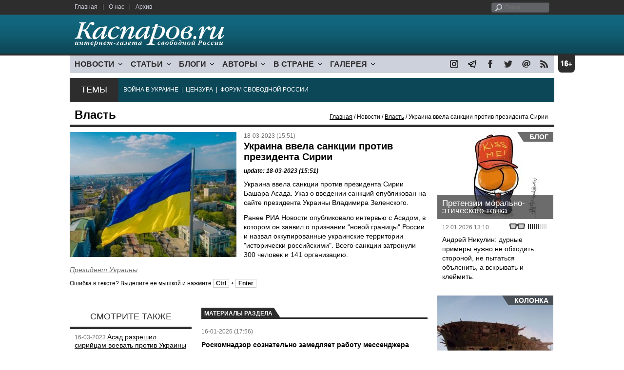

--- FILE ---
content_type: text/html; charset=UTF-8
request_url: https://kasparov.org/material.php?id=6415B2FF56148
body_size: 8077
content:
<!DOCTYPE html>

<html xmlns="http://www.w3.org/1999/xhtml" lang="ru">

<head>
    <meta content="text/html; charset=utf-8" http-equiv="Content-Type">
    <title>Украина ввела санкции против президента Сирии  | Власть | Новости | Каспаров.Ru</title>
        <meta name="description" content="Украина ввела санкции против президента Сирии Башара Асада. ">
            <meta property="fb:app_id" content="503252813192301" />
        <meta property="fb:admins" content="100005380895136" />
        <meta property="fb:admins" content="100002929596262" />
        <meta name="keywords" content="">
    <meta name="3482a4c195c2a10d31591cb7cbd11f22" content="" />
    <meta name="rp4934daf84aad40fd9460f97292c2b051" content="cdbe09985823b402605e48b457583e8f" />
        <meta name="recreativ-verification" content="5k4aFGZgB2gWqL4QX2ipyFZGcdSEY5e75ZKzdOnH" >
    <meta content="article" property="og:type">
<meta content="Украина ввела санкции против президента Сирии " property="og:title">
<meta content="https://www.kasparovru.com/material.php?id=6415B2FF56148" property="og:url">
<meta content="https://www.kasparovru.com/content/materials/202211/6378A283BB5E3.jpg" property="og:image">
<meta content="Украина ввела санкции против президента Сирии Башара Асада. " property="og:description">
    <link rel="icon" href="/images/kasparov_icon_32.png" sizes="32x32">
    <link rel="shortcut icon" href="/images/favicon.ico" type="image/vnd.microsoft.icon">
    <link href="/css/main_v4.css?ver=1.19" rel="stylesheet" type="text/css" />
    <!--[if lt IE 9]><link rel="stylesheet" type="text/css" media="screen" href="/css/styles_ie.css" /><![endif]-->
        <link rel="stylesheet" type="text/css" href="/css/ddsmoothmenu.css?ver=1.03" />
    <script type="text/javascript" src="/js/jquery.js"></script>
    <script type="text/javascript" src="/js/top_news.js"></script>
        <script type="text/javascript" src="/js/ddsmoothmenu.js"></script>
    <script type="text/javascript">
        ddsmoothmenu.init({
            mainmenuid: "myslidemenu",
            orientation: 'h',
            classname: 'ddsmoothmenu'
        })
    </script>
                <script type="text/javascript" src="/js/checkorpho.js?v=2.1.7"></script>
            <link rel="stylesheet" type="text/css" href="/css/checkorpho.min.css?v=1.0.2" media="screen" />
                <!-- Add fancyBox main JS and CSS files -->
        <script type="text/javascript" src="/js/jquery.fancybox.pack.js"></script>
        <link rel="stylesheet" type="text/css" href="/css/jquery.fancybox.css" media="screen" />

        <!-- Optionally add button and/or thumbnail helpers -->
        <link rel="stylesheet" href="/css/jquery.fancybox-buttons.css?v=2.0.5" type="text/css" media="screen" />
        <script type="text/javascript" src="/js/jquery.fancybox-buttons.js?v=2.0.5"></script>

        <!-- Add Thumbnail helper (this is optional) -->
        <link rel="stylesheet" type="text/css" href="/css/jquery.fancybox-thumbs.css" />
        <script type="text/javascript" src="/js/jquery.fancybox-thumbs.js"></script>

        <script type="text/javascript">
            $(document).ready(function() {
                $('.fancybox-thumbs').fancybox({
                    prevEffect: 'fade',
                    nextEffect: 'fade',
                    arrows: false,
                    nextClick: true,
                    closeBtn: false,
                    helpers: {
                        thumbs: {
                            width: 80,
                            height: 60
                        },
                        title: {
                            type: 'inside'
                        }
                    }
                });
            });
        </script>
        <script>
        function validate_search() {
            var errormessage = '';
            if (document.search_frm.s.value == '') errormessage += 'Не введена поисковая фраза!\n';
            if (document.search_frm.s.value.length < 3) errormessage += 'Поисковая фраза должна быть не менее 3 символов!\n';
            if (errormessage == '') {
                return true;
            } else {
                alert(errormessage);
                return false;
            }

        }

        function bookmark() {
            if ((navigator.appName == "Microsoft Internet Explorer") && (parseInt(navigator.appVersion) >= 4)) {
                window.external.AddFavorite(location.href, document.title);
            } else if (navigator.appName == 'Netscape') {
                alert('Нажмите CTRL+D');
            }
        }
    </script>
    </head>

<body>
            <div id="fb-root"></div>
	<script async defer crossorigin="anonymous" src="https://connect.facebook.net/ru_RU/sdk.js#xfbml=1&version=v16.0" nonce="eFpaKUBx"></script>
                <div style="position: absolute; top: 0; left: 0;"><img src="//c1.politexpert.info/point?s=v1&t=2&id=6415B2FF56148" width="1" height="1" /></div>
        <div id="convas">
                <div id="pageHeader">
            <div class="restonage"><img src="/images/blank.gif" alt="16+" title="16+" width="34" height="35" /></div>
            <div id="HeaderContent">
                <div class="topMenu">
                    <ul class="topNav">
                        <li><a href="/">Главная</a></li>
                        <li>|</li>
                        <li><a href="/note.php?id=478CAAE6E6A38">О нас</a></li>
                        <li>|</li>
                        <li><a href="/archive.php">Архив</a></li>
                    </ul>
                </div>
                <div class="topForm">
                    <div class="search">
                        <form action="/search.php" method="get" name="search_frm" onsubmit="return validate_search();">
                            <input type="submit" value="поиск" class="go">
                            <input type="text" name="s" size="12" maxlength="32" placeholder="Поиск">
                        </form>
                    </div>
                </div>
                <div class="clear"></div>
                <div class="pageTitle">
                    <div class="siteName"><a href="/"><img src="/images/kasparov_ru.png" alt="Каспаров.Ru. Интернет-газета свободной России" title="Каспаров.Ru. Интернет-газета свободной России" width="307" height="51"></a></div>
                    <div class="forAll">
                                            </div>
                </div>
                <div class="clear"></div>
                <div class="mainMenu">
                    <div id="myslidemenu" class="ddsmoothmenu">
                        
<ul>
	<li><a href="#">НОВОСТИ</a>
	<ul>
		<li><a href="/section.php?id=43452BF16C997">Оппозиция</a></li>
		<li><a href="/section.php?id=43452BE8655FB">Власть</a></li>
		<li><a href="/section.php?id=4354A73076FEC">Общество</a></li>
		<li><a href="/section.php?id=434531DDE0DD8">Регионы</a></li>
		<li><a href="/section.php?id=4987D7D9618D5">Коррупция</a></li>
		<li><a href="/section.php?id=4987D73E5781D">Экономика</a></li>
		<li><a href="/section.php?id=4987D7509859E">В мире</a></li>
		<li><a href="/section.php?id=4AD430D430081">Экология</a></li>
		</ul>
</li>
	<li><a href="#">СТАТЬИ</a>
	<ul>
		<li><a href="/section.php?id=46641456E93EE">Интервью</a></li>
		<li><a href="/section.php?id=49BFBA87308D1">Репортаж</a></li>
		<li><a href="/section.php?id=49B1012965A91">Обзор</a></li>
		<li><a href="/section.php?id=4AD6D589490A4">Контркультура</a></li>
		<li><a href="/section.php?id=43452FA6D4743">По поводу</a></li>
		<li><a href="/section.php?id=444F8A447242B">Пятая колонка</a></li>
		<li><a href="/section.php?id=5DF751E186176">Заметка</a></li>
		</ul>
</li>
	<li><a href="/section.php?id=50A6C962A3D7C">БЛОГИ</a>
	<ul>
		<li><a href="/section.php?id=50A6C962A3D7C">Все блоги</a></li>
		</ul>
</li>
	<li><a href="/authors.php">АВТОРЫ</a>
	<ul>
		<li><a href="/authors.php">Все авторы</a></li>
		</ul>
</li>
	<li><a href="#">В СТРАНЕ</a>
	<ul>
		<li><a href="/section.php?id=50B2AD4B4667C">Образование</a></li>
		<li><a href="/section.php?id=50B2AD673AA31">Медицина</a></li>
		<li><a href="/section.php?id=50B2AD0C1CDB9">Армия</a></li>
		<li><a href="/section.php?id=50B2AD8ACA0E1">Полиция</a></li>
		<li><a href="/section.php?id=50C08BAB063C0">Тюрьмы</a></li>
		</ul>
</li>
	<li><a href="/section.php?id=4600EF3E4C2AB">ГАЛЕРЕЯ</a>
	<ul>
		<li><a href="/section.php?id=4600EF3E4C2AB">Фото</a></li>
		<li><a href="/section.php?id=4640B380AD508">Видео</a></li>
		</ul>
	</li>
</ul>
                    </div>
                    <div class="icoNav">
                        <ul>
                            <li>
                                <noindex><a href="https://www.instagram.com/kasparov.ru/"><img src="/images/ico_instagram.png" alt="instagram" title="instagram" width="17" height="17" /></a></noindex>
                            </li>
                            <li>
                                <noindex><a href="https://t.me/kasparovru"><img src="/images/ico_telegram.png" alt="telegram" title="telegram" width="17" height="17" /></a></noindex>
                            </li>
                            <li>
                                <noindex><a href="https://www.facebook.com/Kasparov.Ru"><img src="/images/ico_facebook.png" alt="facebook" title="facebook" width="17" height="17" /></a></noindex>
                            </li>
                            <li>
                                <noindex><a href="https://twitter.com/KasparovRu"><img src="/images/ico_twitter_n.png" alt="twitter" title="twitter" width="17" height="17" /></a></noindex>
                            </li>
                             <li><a href="mailto:info@kasparovru.com"><img src="/images/ico_mail.png" alt="E-mail" title="E-mail" width="17" height="17" /></a></li>
                            <li><a href="/rss/"><img src="/images/ico_rss.png" alt="RSS" width="17" height="17" /></a></li>
                        </ul>
                    </div>
                </div>
                <div class="boxContainer ThemBox">
                    <div class="ThemTitle">Темы</div>
                    <div class="ThemContainer">
                        <a href="/subject.php?id=236">ВОЙНА&nbsp;В&nbsp;УКРАИНЕ</a>&nbsp;&nbsp;|&nbsp; <a href="/subject.php?id=189">ЦЕНЗУРА</a>&nbsp;&nbsp;|&nbsp; <a href="/subject.php?id=201">ФОРУМ&nbsp;СВОБОДНОЙ&nbsp;РОССИИ</a>                    </div>
                    <div class="clear"></div>
                </div>
                                    <div id="linePath">
                        <h3>Власть</h3>
                        <div class="path"><a href="/">Главная</a> / Новости / <a href="/section.php?id=43452BE8655FB">Власть</a> / Украина ввела санкции против президента Сирии </div>
                    </div>
                            </div>
        </div><!-- pageHeader -->
        <div class="clear"></div>
        <div id="mainContainer"><div id="SectCenterColumn">
  <div class="materialHeader">
    <div class="textContainer">
      <div class="imgContainer imgLarge"><img src="/content/materials/202211/6378A283BB5E3.jpg" title="Украина Фото: doloipryshi.ru" alt="Украина Фото: doloipryshi.ru" width="342" height="257" border="0"></div>      <div class="iconsBoxTop">
        <ul class="statIco">
          <li class="date"><span>18-03-2023 (15:51)</span></li>
                  </ul>
      </div><!-- iconsBoxTop --><br />
      <div class="mtitle">
                  <h1>Украина ввела санкции против президента Сирии </h1>
                  <h3 class="update">update: 18-03-2023 (15:51)</h3>
                        </div>
      <div class="articleBody">
        

                <p>Украина ввела санкции против президента Сирии Башара Асада.&nbsp;Указ о введении санкций опубликован на сайте президента Украины Владимира Зеленского.</p>


<p>Ранее РИА Новости опубликовало интервью с Асадом, в котором он заявил о признании &quot;новой границы&quot; России и назвал оккупированные украинские территории &quot;исторически российскими&quot;. Всего санкции затронули 300 человек и 141 организацию.</p>
<p></p>
                                      <p class="author"><noindex><a href="www.president.gov.ua/storage/j-files-storage/01/17/85/4c0e76421fde67fbc1a60baac489f772_1679134785.pdf"  rel="nofollow" target="_blank">Президент Украины</a></noindex></p>                    <div style="text-align:right">
                        <div id="ya_share"></div>
          </div>
                      <div style="padding: 10px 0;">Ошибка в тексте? Выделите ее мышкой и нажмите <strong><span style="border: 1px solid #ccc; padding: 1px 5px;">Ctrl</span> + <span style="border: 1px solid #ccc; padding: 1px 5px;">Enter</span></strong></div>
                                                                  <div style="margin-left: -8px;">
              <div class="fb-comments" data-href="https://www.kasparovru.com/material.php?id=6415B2FF56148" data-width="750" data-numposts="10"></div>
            </div>
              </div>

    </div>
    <div class="clear"></div>
  </div>
  <div id="LeftColumn">
    <div class="boxWhiteContainer">
        <div class="boxTitle">
    <div class="NewsTitle">Смотрите также</div>
  </div>
  <div class="textContainer">

    <div class="noteItem">
    <span class="date mdtxt">16-03-2023</span> <a href="/material.php?id=6412FA5ADCD84">Асад разрешил сирийцам воевать против Украины так, чтобы его правительство об этом не знало</a>
  </div>
  </div>

  

<div class="boxTitle">
  <div class="NewsTitle">НОВОСТИ</div>
</div>
<div class="textContainer">
  </div>
<div class="textContainer newsDay">
  <div class="title">Новость дня</div>
<div class="newsItem">
  <big>17:56</big><br />
  <a href="/material.php?id=696A50463581C">Роскомнадзор сознательно замедляет работу мессенджера Телеграм</a> <strong class="exclusive">&copy;</strong></div>
</div>
<div class="textContainer">
</div>
<div class="textContainer newsDay">
  <div class="title">Новость дня</div>
<div class="newsItem">
  <big>17:42</big><br />
  <a href="/material.php?id=696A4D1D7F1CE">Фонд Noble Capital требует от РФ исполнить обязательства по облигациям Российской империи</a> <strong class="exclusive">&copy;</strong></div>
</div>
<div class="textContainer">
<div class="newsItem">
  <big>17:21 <span class="gDate">16.01.2026</span></big><br />
  <a href="/material.php?id=696A48877C4C8">Министр энергетики Шмыгаль: в Украине не осталось ни одной целой электростанции</a> <strong class="exclusive">&copy;</strong></div>
<div class="newsItem">
  <big>14:21 <span class="gDate">16.01.2026</span></big><br />
  <a href="/material.php?id=696A1DB1D7CF8">Азербайджан заменил российский газ еще в двух европейских странах</a> <strong class="exclusive">&copy;</strong></div>
</div>
<div class="textContainer newsDay">
  <div class="title">Новость дня</div>
<div class="newsItem">
  <big>13:50</big><br />
  <a href="/material.php?id=696A1658D7629">Гарант соблюдения Конституции России Путин опять нарушает её</a> <strong class="exclusive">&copy;</strong></div>
</div>
<div class="textContainer">
</div>
<div class="textContainer newsDay">
  <div class="title">Новость дня</div>
<div class="newsItem">
  <big>10:32</big><br />
  <a href="/material.php?id=6969E890365B5">Внешнеторговый оборот России снизился на 4,1% за 11 месяцев 2025 года</a> <strong class="exclusive">&copy;</strong></div>
</div>
<div class="textContainer">
</div>
<div class="textContainer newsDay">
  <div class="title">Новость дня</div>
<div class="newsItem">
  <big>10:13</big><br />
  <a href="/material.php?id=6969E3DCB9AF5">После взрыва гранаты в центре профподготовки МВД по Коми госпитализированы 18 человек</a> <strong class="exclusive">&copy;</strong></div>
</div>
<div class="textContainer">
<div class="newsItem">
  <big>09:53 <span class="gDate">16.01.2026</span></big><br />
  <a href="/material.php?id=6969DEB8C6885">Первые военные из стран — членов НАТО прибыли в Гренландию</a> <strong class="exclusive">&copy;</strong></div>
<div class="newsItem">
  <big>09:37 <span class="gDate">16.01.2026</span></big><br />
  <a href="/material.php?id=6969DB00F00CF">Правительство Украины сделало заявление о чрезвычайной ситуации в энергетике</a> <strong class="exclusive">&copy;</strong></div>
<div class="newsItem">
  <big>09:13 <span class="gDate">16.01.2026</span></big><br />
  <a href="/material.php?id=6969D5648E240">Ночью обнаружены 106 БПЛА: в Рязани и Воронеже есть повреждения и пострадавшие</a> <strong class="exclusive">&copy;</strong></div>
<div class="clear"></div><br />
</div><!-- textContainer -->
  </div><!-- boxWhiteContainer -->
</div><!-- LeftColumn -->
<div id="RightColumn">
  <div class="boxWhiteContainer">
              <div class="textContainer">
                          <div class="clear"></div>
              <div class="titleSectionBox"><span><strong class="allCaps">Материалы раздела</strong></span></div>
                        <div class="articleItem">
              <div class="iconsBoxTop">
                <ul class="statIco">
                  <li class="date"><span>16-01-2026 (17:56)</span></li>
                                  </ul>
              </div>
              <div class="clear"></div>
              <h4>Роскомнадзор сознательно замедляет работу мессенджера Телеграм</h4>

                            <div class="atext mdtxt"><a href="/material.php?id=696A50463581C&section_id=43452BE8655FB">Роскомнадзор замедляет работу мессенджера Телеграм из-за слишком медленной блокировки анонимных каналов, заявил "Национальной службе новостей" депутат Андрей Свинцов. Он представляет ЛДПР.</a></div>
            </div>
          </div><!-- textContainer -->
                  <div class="textContainer">
                        <div class="articleItem">
              <div class="iconsBoxTop">
                <ul class="statIco">
                  <li class="date"><span>16-01-2026 (17:42)</span></li>
                                  </ul>
              </div>
              <div class="clear"></div>
              <h4>Фонд Noble Capital требует от РФ исполнить обязательства по облигациям Российской империи</h4>

                            <div class="atext mdtxt"><a href="/material.php?id=696A4D1D7F1CE&section_id=43452BE8655FB">Инвестиционный фонд Noble Capital подал в федеральный суд округа Колумбия (США) иск с требованием исполнить обязательства по облигациям, которые были выпущены в 1916 году.</a></div>
            </div>
          </div><!-- textContainer -->
                  <div class="textContainer">
                        <div class="articleItem">
              <div class="iconsBoxTop">
                <ul class="statIco">
                  <li class="date"><span>16-01-2026 (17:21)</span></li>
                                  </ul>
              </div>
              <div class="clear"></div>
              <h4>Министр энергетики Шмыгаль: в Украине не осталось ни одной целой электростанции</h4>

                            <div class="atext mdtxt"><a href="/material.php?id=696A48877C4C8&section_id=43452BE8655FB">По словам министра энергетики Украины Дениса Шмыгаля, в стране не сохранилось ни одной полностью уцелевшей электростанции. Россия стремится уничтожить энергетику..</a></div>
            </div>
          </div><!-- textContainer -->
                  <div class="textContainer">
                        <div class="articleItem">
              <div class="iconsBoxTop">
                <ul class="statIco">
                  <li class="date"><span>16-01-2026 (13:50)</span></li>
                                  </ul>
              </div>
              <div class="clear"></div>
              <h4>Гарант соблюдения Конституции России Путин опять нарушает её</h4>

                            <div class="atext mdtxt"><a href="/material.php?id=696A1658D7629&section_id=43452BE8655FB">О точной дате послания президента России Владимира Путина Федеральному собрания станет известно, когда он сам определится со сроками.</a></div>
            </div>
          </div><!-- textContainer -->
                  <div class="textContainer">
                        <div class="articleItem">
              <div class="iconsBoxTop">
                <ul class="statIco">
                  <li class="date"><span>16-01-2026 (10:32)</span></li>
                                  </ul>
              </div>
              <div class="clear"></div>
              <h4>Внешнеторговый оборот России снизился на 4,1% за 11 месяцев 2025 года</h4>

                            <div class="atext mdtxt"><a href="/material.php?id=6969E890365B5&section_id=43452BE8655FB">Данные по ио итогам января-ноября 2025 года показали сокращение внешней торговли РФ, следует из данных сайта Федеральной таможенной службы.</a></div>
            </div>
          </div><!-- textContainer -->
          </div>
    <div class="clear"></div>
</div><!-- RightColumn -->
</div><!-- MainCenterColumn -->
<div id="RightColumn" class="indent">
          <div class="boxWhiteContainer">
            <a href="/material.php?id=6964C855D2AE1">
                <div class="materialTypeBox"><span class="materialType">Блог</span></div>
                <div class="TitleBox">
                    <div class="title">Претензии морально-этического толка</div>
                </div>
                <div class="imgContainer"><a href="/material.php?id=6964C855D2AE1"><img src="/content/materials/202504/67F76B6CD317A.jpg" alt="Трамп: &quot;Поцелуйте меня в задницу!&quot; Карикатура А.Петренко: t.me/PetrenkoAndryi" title="Трамп: &quot;Поцелуйте меня в задницу!&quot; Карикатура А.Петренко: t.me/PetrenkoAndryi" width="238" height="179"></a></div>
            </a>
            <div class="textContainer">
                <div class="iconsBox">
                    <ul class="statIco">
                        <li class="glassesIco"><span><img src="/images/views3.png" width="38" height="10"></span></li>
                                            </ul>
                </div>
                <div class="date">12.01.2026&nbsp;13:10</div>
                <div class="articleItem">
                    <a href="/material.php?id=6964C855D2AE1">Андрей Никулин: дурные примеры нужно не обходить стороной, не пытаться объяснить, а вскрывать и клеймить.</a>                </div>
            </div>
        </div><!-- boxContainer tableCell1 -->
        <div class="clear"></div>
                    <div class="br"></div>
        <div class="boxWhiteContainer">
            <a href="/material.php?id=69603865ECE91">
                <div class="materialTypeBox"><span class="materialType">Колонка</span></div>
                <div class="TitleBox">
                    <div class="title">Путин, Герасимов!!! Где танкеры???</div>
                </div>
                <div class="imgContainer"><a href="/material.php?id=69603865ECE91"><img src="/content/materials/202601/69603B60B7F8D.jpg" alt="Танкер Exxon Valdez из фильма &quot;Водный мир&quot; (1995)" title="Танкер Exxon Valdez из фильма &quot;Водный мир&quot; (1995)" width="238" height="179"></a></div>
            </a>
            <div class="textContainer">
                <div class="iconsBox">
                    <ul class="statIco">
                        <li class="glassesIco"><span><img src="/images/views3.png" width="38" height="10"></span></li>
                                            </ul>
                </div>
                <div class="date">09.01.2026&nbsp;02:07</div>
                <div class="articleItem">
                    <a href="/material.php?id=69603865ECE91">Виталий Гинзбург: Россия все поймет с первым арестованным танкером с фиктивными документами и с первым судебным иском...</a> <strong class="exclusive">&copy;</strong>                </div>
            </div>
        </div><!-- boxContainer tableCell1 -->
        <div class="clear"></div>
                    <div class="br"></div>
        <div class="boxWhiteContainer">
            <a href="/material.php?id=695D9470A9243">
                <div class="materialTypeBox"><span class="materialType">Колонка</span></div>
                <div class="TitleBox">
                    <div class="title">Никогда Волков не был так близок к провалу</div>
                </div>
                <div class="imgContainer"><a href="/material.php?id=695D9470A9243"><img src="/content/materials/202601/695EC9DEAE0C4.jpg" alt="Волков – хлопчик в белых трусиках. Карикатура А.Петренко: t.me/PetrenkoAndryi" title="Волков – хлопчик в белых трусиках. Карикатура А.Петренко: t.me/PetrenkoAndryi" width="238" height="179"></a></div>
            </a>
            <div class="textContainer">
                <div class="iconsBox">
                    <ul class="statIco">
                        <li class="glassesIco"><span><img src="/images/views4.png" width="38" height="10"></span></li>
                                            </ul>
                </div>
                <div class="date">07.01.2026&nbsp;02:06</div>
                <div class="articleItem">
                    <a href="/material.php?id=695D9470A9243">Виталий Гинзбург: интересно, как будет выкручиваться из этой ситуации лично Л.Волков.</a> <strong class="exclusive">&copy;</strong>                </div>
            </div>
        </div><!-- boxContainer tableCell1 -->
        <div class="clear"></div>
                    <div class="br"></div>
        <div class="boxWhiteContainer">
            <a href="/material.php?id=696693FFB6AA9">
                <div class="materialTypeBox"><span class="materialType">Блог</span></div>
                <div class="TitleBox">
                    <div class="title">Право сильного</div>
                </div>
                <div class="imgContainer"><a href="/material.php?id=696693FFB6AA9"><img src="/content/materials/202101/60091733E4A9A.jpg" alt="Суд и законность по-кремлевски. Карикатура А.Петренко: petrenko.ua" title="Суд и законность по-кремлевски. Карикатура А.Петренко: petrenko.ua" width="238" height="179"></a></div>
            </a>
            <div class="textContainer">
                <div class="iconsBox">
                    <ul class="statIco">
                        <li class="glassesIco"><span><img src="/images/views2.png" width="38" height="10"></span></li>
                                            </ul>
                </div>
                <div class="date">13.01.2026&nbsp;21:52</div>
                <div class="articleItem">
                    <a href="/material.php?id=696693FFB6AA9">Михаил Пожарский: на новом витке научно-технического прогресса баланс сил рушился...</a>                </div>
            </div>
        </div><!-- boxContainer tableCell1 -->
        <div class="clear"></div>
                    <div class="br"></div>
        <div class="boxWhiteContainer">
            <a href="/material.php?id=681E10A0582E8">
                <div class="materialTypeBox"><span class="materialType">Заявление</span></div>
                <div class="TitleBox">
                    <div class="title">Заявление</div>
                </div>
                <div class="imgContainer"><a href="/material.php?id=681E10A0582E8"><img src="/content/materials/202505/681E1317A2891.jpg" alt="Логотип Каспаров.Ru" title="Логотип Каспаров.Ru" width="238" height="179"></a></div>
            </a>
            <div class="textContainer">
                <div class="iconsBox">
                    <ul class="statIco">
                        <li class="glassesIco"><span><img src="/images/views6.png" width="38" height="10"></span></li>
                                            </ul>
                </div>
                <div class="date">09.05.2025&nbsp;17:29</div>
                <div class="articleItem">
                    <a href="/material.php?id=681E10A0582E8">Каспаров.Ru стал важным ориентиром для тех, кто осознавал: страна катится в фашистскую пропасть.</a>                </div>
            </div>
        </div><!-- boxContainer tableCell1 -->
        <div class="clear"></div>
                    <div class="br"></div>
        <div class="textContainer indent">
            <div align="center"></div>
        </div>

</div><!-- RightColumn -->
<div class="clear"></div>
</div>
<div class="clear"></div>
</div><!-- mainContainer -->
<div class="clear"></div>
<div id="pageFooter">
	<div id="FooterContent">
		<div id="LeftColumn">
			<div class="footerLogo"><img src="/images/kasparov_ru_sm.png"  alt="Каспаров.Ru. Интернет-газета свободной России" title="Каспаров.Ru. Интернет-газета свободной России" width="205" height="34"></div>
			<div class="copyright">
				&copy; 2005-2026. Все права защищены. v1			</div>
			<div class="terms">
				При полном или частичном использовании материалов, опубликованных на страницах сайта, ссылка на источник обязательна.
			</div>
			<div class="advLink">
			 <a href="/section.php?id=49A6419EA4697">Бизнес-материалы</a> &nbsp;|&nbsp;  <a href="/material.php?id=4ABCF5BF02E8D">Реклама</a><br />
			 <noindex><!-- Rating@Mail.ru logo --></noindex>
			</div>
		</div>
		<div id="MainCenterColumn">
			<div class="tableBase">
				<div class="tableBaseRow">
<div class="tableCell4">
	<strong>НОВОСТИ</strong><br /><br />
	<a href="/section.php?id=43452BF16C997">Оппозиция</a><br />
	<a href="/section.php?id=43452BE8655FB">Власть</a><br />
	<a href="/section.php?id=4354A73076FEC">Общество</a><br />
	<a href="/section.php?id=434531DDE0DD8">Регионы</a><br />
	<a href="/section.php?id=4987D7D9618D5">Коррупция</a><br />
	<a href="/section.php?id=4987D73E5781D">Экономика</a><br />
	<a href="/section.php?id=4987D7509859E">В мире</a><br />
	<a href="/section.php?id=4AD430D430081">Экология</a><br /><br />
	<a href="/section.php?id=50A6C962A3D7C"><strong>БЛОГИ</strong></a><br />
</div>
<div class="tableCell4">
	<strong>СТАТЬИ</strong><br /><br />
	<a href="/section.php?id=46641456E93EE">Интервью</a><br />
	<a href="/section.php?id=49BFBA87308D1">Репортаж</a><br />
	<a href="/section.php?id=49B1012965A91">Обзор</a><br />
	<a href="/section.php?id=4D08F3E41C7D9">Опрос</a><br />
	<a href="/section.php?id=4AD6D589490A4">Контркультура</a><br />
	<a href="/section.php?id=43452FA6D4743">По поводу</a><br />
	<a href="/section.php?id=444F8A447242B">Пятая колонка</a><br /><br />
	<a href="/authors.php"><strong>АВТОРЫ</strong></a><br />
</div>
<div class="tableCell4">
	<strong>В СТРАНЕ</strong><br /><br />
	<a href="/section.php?id=50B2AD4B4667C">Образование</a><br />
	<a href="/section.php?id=50B2AD673AA31">Медицина</a><br />
	<a href="/section.php?id=50B2AD0C1CDB9">Армия</a><br />
	<a href="/section.php?id=50B2AD8ACA0E1">Полиция</a><br />
	<a href="/section.php?id=50C08BAB063C0">Тюрьмы</a><br /><br />
	<strong>ГАЛЕРЕЯ</strong><br /><br />
	<a href="/section.php?id=4600EF3E4C2AB">Фото</a><br />
	<a href="/section.php?id=4640B380AD508">Видео</a><br />
</div>
					<div class="tableCell4">
												<strong>RSS</strong><br /><br />
						<a href="/rss/">Новости</a><br />
						<a href="/rss/policy.xml">Политика</a><br />
						<a href="/rss/society.xml">Общество</a><br />
					</div>
				</div><!-- tableBaseRow -->
			</div><!-- tableBase -->
		</div><!-- MainCenterColumn -->
		<div class="clear"></div>
	</div>
</div>
<div class="pixoTop"><script>
  (function(i,s,o,g,r,a,m){i['GoogleAnalyticsObject']=r;i[r]=i[r]||function(){
  (i[r].q=i[r].q||[]).push(arguments)},i[r].l=1*new Date();a=s.createElement(o),
  m=s.getElementsByTagName(o)[0];a.async=1;a.src=g;m.parentNode.insertBefore(a,m)
  })(window,document,'script','//www.google-analytics.com/analytics.js','ga');

  ga('create', 'UA-6455669-1', 'kasparov.ru');
  ga('send', 'pageview');

</script>
</div>
</body>
</html>
